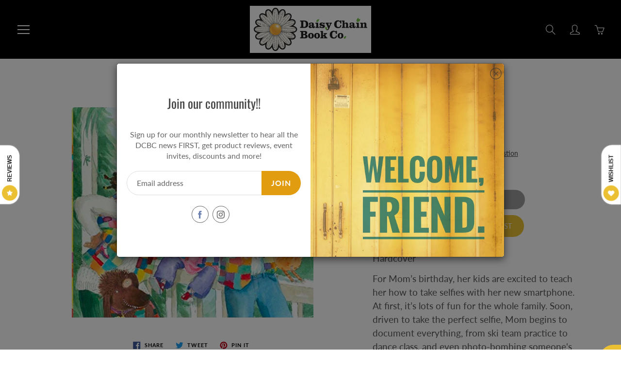

--- FILE ---
content_type: text/css
request_url: https://daisychainbook.co/cdn/shop/t/6/assets/timo.subscription.css?v=31455226015861512141675295458
body_size: 3147
content:
.globo-subscription-customer-portal .container{max-width:1200px;padding-left:15px;padding-right:15px;margin:45px auto;color:#3a3a3a;font-family:Helvetica,Helvetica Neue,Arial,Lucida Grande,sans-serif;font-size:15px;font-style:normal;font-weight:400;line-height:1.5;box-sizing:border-box}.globo-subscription-customer-portal .container *{box-sizing:border-box}.globo-subscription-customer-portal .flex{display:flex}.align-items-center{align-items:center}.align-items-end{align-items:end}.justify-content-between{justify-content:space-between}.subscriptions-pagination span{display:-webkit-box;display:-ms-flexbox;display:flex;justify-content:center}.subscriptions-pagination>span>span,.subscriptions-pagination>span>a{padding:5px 15px}.subscriptions-pagination>span>a{color:#3a3a3a;cursor:pointer}.subscriptions-pagination>span>span{color:gray;cursor:default}.subscriptions-pagination{width:100%;clear:both;padding:25px 0}.subscriptions-pagination svg{width:16px;height:16px}.globo-subscription-customer-portal table{width:100%;border-collapse:collapse;border-spacing:0}.globo-subscription-customer-portal tbody th,.globo-subscription-customer-portal tfoot th{font-weight:400}.globo-subscription-customer-portal td,.globo-subscription-customer-portal th{text-align:left;border:1px solid #ebebeb;padding:10px 14px}.globo-subscription-customer-portal th{font-style:normal;font-weight:700;font-size:15px}.globo-subscription-customer-portal h2{font-size:20px;text-transform:uppercase;letter-spacing:.1em;margin:0}.page-heading{margin-bottom:15px;margin-top:25px}.page-heading h2{margin-right:12px;font-weight:700}.subscription-btn+.subscription-btn{margin-left:12px}.globo-subscription-customer-portal h3{font-size:18px;text-transform:uppercase;letter-spacing:.1em;margin:0 0 12px}.subscription-btn{-moz-user-select:none;-ms-user-select:none;-webkit-user-select:none;-webkit-appearance:none;-moz-appearance:none;appearance:none;user-select:none;width:auto;vertical-align:middle;text-transform:uppercase;letter-spacing:.06em;white-space:normal;font-size:12px;font-weight:700}.subscription-btn{position:relative;display:inline-flex;align-items:center;justify-content:center;min-height:34px;min-width:36px;margin:0;padding:5px 14px;background:#fff;box-shadow:0 1px #0000000d;border-radius:3px;color:#202223;border:1px solid #babfc3;border-top-color:#c9cccf;border-bottom-color:#babfc4;line-height:1;text-align:center;cursor:pointer;text-decoration:none;-webkit-tap-highlight-color:transparent;box-sizing:border-box}.subscription-btn-content{position:relative;display:flex;justify-content:center;align-items:center}.subscription-btn-text{margin-left:5px}.subscription-footer{display:flex;align-items:center;justify-content:center;margin-top:50px;margin-bottom:50px}.subscription-btn-icon{width:16px;height:16px}.layout{display:flex;min-width:100%;margin-left:-15px;margin-right:-15px;flex-wrap:wrap}.layout-section{flex:1 1 66.66%;padding-right:15px;padding-left:15px;margin-bottom:30px}.layout-section.layout-section-secondary{flex:1 1 33.33%;padding-left:15px;padding-right:15px;min-width:240px}.subdued{color:#6d7175}.sbadge{--p-component-badge-pip-color: #5c5f62;display:inline-flex;align-items:center;padding:4px 9px;background-color:#e4e5e7;border:0;border-radius:20px;font-size:13px;line-height:16px;color:#202223;font-weight:400}.badge-critical,.subscription-btn-critical{--p-component-badge-pip-color: #d72c0d;background-color:#fed3d1;color:#202223}.badge-success,.subscription-btn-success{--p-component-badge-pip-color: #007f5f;background-color:#aee9d1;color:#202223}.badge-info,.subscription-btn-info{--p-component-badge-pip-color: #00a0ac;background-color:#a4e8f2;color:#202223}.badge-attention,.subscription-btn-attention{--p-component-badge-pip-color: #ffff00;background-color:#ffea8a;color:#202223}.badge-small{font-size:12px;padding:2px 9px}.next-order-date,.next-order-name{margin-right:10px}.Polaris-Spinner-Wrapper{width:100%;min-height:300px;display:flex;align-items:center;justify-content:center}.Polaris-Spinner--sizeLarge svg{height:44px;width:44px}.Polaris-Spinner svg{animation:Polaris-Spinner--loading .5s linear infinite;fill:#999}@keyframes Polaris-Spinner--loading{to{transform:rotate(1turn)}}.badge-warning,.subscription-btn-warning{--p-component-badge-pip-color: #b98900;background-color:#ffd79d;color:#202223}.badge-pip{color:var(--p-component-badge-pip-color);height:10px;width:10px;margin:0 4px 0 -3px;border:2px solid currentColor;border-radius:50%;flex-shrink:0}.badge-progress-complete .badge-pip{background:currentColor}.subscription-btn-destructive{--p-button-color: #d82c0d;--p-button-text: #ffffff;--p-button-color-hover: #bc2200;--p-button-color-active: #a21b00;--p-button-color-depressed: #6c0f00;position:relative;background:#d82c0d;border-width:0;border-color:transparent;box-shadow:0 1px #0000000d,inset 0 -1px #0003;color:#fff}.subscription-btn-primary{--p-button-color: #008060;--p-button-text: #ffffff;--p-button-color-hover: #006e52;--p-button-color-active: #005e46;--p-button-color-depressed: #003d2c;position:relative;background:#008060;border-width:0;border-color:transparent;box-shadow:0 1px #0000000d,inset 0 -1px #0003;color:#fff}.subscription-btn-default{--p-button-color: #008060;--p-button-text: #202223;--p-button-color-hover: #f6f6f7;--p-button-color-active: #005e46;--p-button-color-depressed: #003d2c}.subscription-btn:hover{background:var(--p-button-color-hover)!important;color:var(--p-button-text)!important}.flex-fill{flex:1 1 auto}.flex-item{flex:0 0 auto}.card{padding:16px;border:1px solid #ebebeb}.card h3{text-transform:none;letter-spacing:0}.flex-padding .flex-fill,.flex-padding .flex-item{padding:5px 0}.subscription-btn.subscription-btn-small{min-height:28px}.flex-border-top{border-top:1px solid #e1e3e5}.customer-info__item-credit{border:1px solid #ededed;border-radius:2px;height:24px;display:inline-block;margin-right:10px;vertical-align:middle}p.small{line-height:1.2;margin-top:10px}.timeline{position:relative}.timeline:before{content:"";position:absolute;top:0;bottom:0;z-index:1;left:3px;width:4px;background:var(--p-border-subdued, #dfe3e8)}.timeline>.timeline-item{padding-left:35px;padding-top:15px;padding-bottom:15px;position:relative}.timeline-item-hidden{display:none}.timeline-wrap{max-height:480px;overflow:auto;padding:10px 15px 20px 5px}.justify-center{justify-content:center}.timeline .timeline-item.timeline-item-has-dot:before{position:absolute;z-index:2;flex-shrink:0;width:18px;height:18px;border:3px solid #f6f6f7;border-radius:100%;background-color:#8c9196;content:"";left:-4px}.timeline .timeline-success:before{background:#007f5f;border-color:#aee9d1}.timeline .timeline-warning:before{background:#b98900;border-color:#ffd79d}.timo-selling-plan-fieldset{border:1px solid #cccccc}.timo-selling-plan-group{padding:15px}.timo-selling-plan-group+.timo-selling-plan-group{border-top:1px solid #cccccc}.timo-selling-plan-group label.group_name{align-items:center;display:flex;margin-bottom:0;font-size:inherit}.timo-selling-plan-group input{min-height:0;margin-right:6px;vertical-align:middle}.option_name{text-transform:uppercase;font-weight:600;font-size:inherit;color:#545454;margin-bottom:10px;padding-left:20px;margin-top:10px}ul.options_values{padding-left:20px;margin:0}li.option_value label{font-size:inherit;margin:0}li.option_value{padding:5px 0;list-style:none;margin:0}small{font-size:12px}.group_heading{display:flex;justify-content:space-between}.group_selected_price{font-size:13px}span.group_price.group_sale_price{color:#ea0606;font-weight:700}s.group_compare_at_price{font-weight:700;color:#606060}span.group_price{font-weight:700}.timo-selling-plan-description{padding:10px 0;font-size:13px}.subscription-sale-label{font-size:12px;color:#dc3b1a;border:1px solid;padding:2px 5px;border-radius:2px;display:inline-flex;line-height:1.4;text-transform:uppercase;font-weight:700}span.subscription-price-sale{color:#ea0606;font-size:18px;font-weight:700}.subscription-price-regular{margin-right:10px}s.subscription-price-old{color:#6d6d6d;font-size:18px;font-weight:700;margin-left:5px;margin-right:10px}.subscription-price_per_delivery{font-size:13px;color:#6d6d6d}.subscription-price-group{display:flex;align-items:center;flex-wrap:wrap}span.subscription-badge-sale{color:#fff;border-color:#ea0606;background-color:#ea0606;display:flex;font-size:12px;margin:0 10px;padding:1px 8px;border-radius:2px;line-height:20px;text-transform:uppercase;font-weight:700}.subscription-price-regular{font-size:18px;font-weight:700;margin-right:10px}.Polaris-Banner{--p-rgb-text: 33,43,54;position:relative;display:flex}.Polaris-Banner__ContentWrapper{flex:1 1 auto}.Polaris-Banner--withinContentContainer{padding:16px 16px 14px;--p-banner-background: var(--p-background);--p-banner-border: var(--p-banner-border-default);transition:box-shadow .2s cubic-bezier(.64,0,.35,1);transition-delay:.1s;box-shadow:var(--p-banner-border);position:relative;border-radius:4px;background-color:var(--p-banner-background);outline:1px solid transparent}.Polaris-Banner--withinContentContainer .Polaris-Banner__ContentWrapper{margin-top:-2px}.Polaris-Banner--withinContentContainer .Polaris-Banner__Dismiss{top:16px;right:12px;position:absolute}.Polaris-Banner--withinContentContainer .Polaris-Banner__Ribbon{padding-right:16px}.Polaris-Banner--withinContentContainer:after{content:"";position:absolute;z-index:1;top:-1px;right:-1px;bottom:-1px;left:-1px;display:block;pointer-events:none;box-shadow:0 0 0 -1px #458fff;transition:box-shadow .1s cubic-bezier(.4,.22,.28,1);border-radius:5px}.Polaris-Banner--withinContentContainer:focus{outline:none}.Polaris-Banner--withinContentContainer.Polaris-Banner--keyFocused{box-shadow:var(--p-banner-border)}.Polaris-Banner--withinContentContainer.Polaris-Banner--keyFocused:after{box-shadow:0 0 0 2px #458fff;outline:1px solid transparent}.Polaris-Banner--withinContentContainer.Polaris-Banner--statusSuccess{--p-banner-background: rgba(241, 248, 245, 1);--p-banner-border: inset 0 1px 0 0 rgba(149, 201, 180, 1), inset 0 0 0 1px rgba(149, 201, 180, 1)}.Polaris-Banner--withinContentContainer.Polaris-Banner--statusInfo{--p-banner-background: rgba(235, 249, 252, 1);--p-banner-border: inset 0 1px 0 0 rgba(152, 198, 205, 1), inset 0 0 0 1px rgba(152, 198, 205, 1) }.Polaris-Banner--withinContentContainer.Polaris-Banner--statusWarning{--p-banner-background: rgba(255, 245, 234, 1);--p-banner-border: inset 0 1px 0 0 rgba(225, 184, 120, 1), inset 0 0 0 1px rgba(225, 184, 120, 1) }.Polaris-Banner--withinContentContainer.Polaris-Banner--statusCritical{--p-banner-background: rgba(255, 244, 244, 1);--p-banner-border: inset 0 1px 0 0 rgba(224, 179, 178, 1), inset 0 0 0 1px rgba(224, 179, 178, 1) }.Polaris-Banner--withinContentContainer+.Polaris-Banner{margin-top:8px}.Polaris-Banner--withinContentContainer .Polaris-Banner__Actions{padding:12px 0 4px}.Polaris-Button{border:none;background:none;display:block}.Polaris-Banner--withinPage{padding:16px;--p-banner-background: var(--p-background);--p-banner-border: var(--p-banner-border-default);transition:box-shadow .2s cubic-bezier(.64,0,.35,1);transition-delay:.1s;box-shadow:var(--p-banner-border);position:relative;border-radius:4px;background-color:var(--p-banner-background);outline:1px solid transparent;margin-bottom:25px}.Polaris-Banner--withinPage .Polaris-Banner__ContentWrapper{margin-top:-2px}.Polaris-Banner--withinPage:after{content:"";position:absolute;z-index:1;top:-1px;right:-1px;bottom:-1px;left:-1px;display:block;pointer-events:none;box-shadow:0 0 0 -1px #458fff;transition:box-shadow .1s cubic-bezier(.4,.22,.28,1);border-radius:calc(var(--p-border-radius-wide) + 1px)}.Polaris-Banner--withinPage:focus{outline:none}.Polaris-Banner--withinPage.Polaris-Banner--keyFocused{box-shadow:var(--p-banner-border)}.Polaris-Banner--withinPage.Polaris-Banner--keyFocused:after{box-shadow:0 0 0 2px #458fff;outline:1px solid transparent}.Polaris-Banner--withinPage.Polaris-Banner--statusSuccess{--p-banner-background: #f1f8f5;--p-banner-border: inset 0 1px 0 0 rgba(149, 201, 180, 1), inset 0 0 0 1px rgba(149, 201, 180, 1)}.Polaris-Banner--withinPage.Polaris-Banner--statusInfo{--p-banner-background: rgba(235, 249, 252, 1);--p-banner-border: inset 0 1px 0 0 rgba(152, 198, 205, 1), inset 0 0 0 1px rgba(152, 198, 205, 1) }.Polaris-Banner--withinPage.Polaris-Banner--statusWarning{--p-banner-background: rgba(255, 245, 234, 1);--p-banner-border: inset 0 1px 0 0 rgba(225, 184, 120, 1), inset 0 0 0 1px rgba(225, 184, 120, 1) }.Polaris-Banner--withinPage.Polaris-Banner--statusCritical{--p-banner-background: rgba(255, 244, 244, 1);--p-banner-border: inset 0 1px 0 0 rgba(224, 179, 178, 1), inset 0 0 0 1px rgba(224, 179, 178, 1) }.Polaris-Banner--withinPage+.Polaris-Banner{margin-top:20px}.Polaris-Banner--withinPage .Polaris-Banner__Ribbon{padding-right:16px}.Polaris-Banner--withinPage .Polaris-Banner__Actions{padding-top:16px}.Polaris-Banner--withinPage .Polaris-Banner__Dismiss{right:10px;top:16px;position:absolute}.Polaris-Banner--hasDismiss{padding-right:4.2rem}.Polaris-Icon{display:block;height:20px;width:20px;max-height:100%;max-width:100%;margin:auto}.Polaris-Banner__Heading{padding-top:var(--p-override-none);word-break:break-word}.Polaris-Banner__Content{word-wrap:break-word;word-break:break-word;overflow-wrap:break-word;padding:2px 0}.Polaris-Banner__Ribbon{flex:0 0 32px}.text-center{text-align:center}#subscription-login-form input{width:100%;max-width:500px;margin:0 auto 15px;border:1px solid #cccccc;background-color:#fff;color:#000;line-height:1.2;border-radius:2px;padding:10px 18px}.container.small-container{max-width:800px}#subscription-login-form button{display:inline-flex;width:auto}.timo-subscriptions-link{vertical-align:top}#subscription-login-form{display:flex;flex-direction:column;align-items:center}.timo-theme-id-796 .timo-subscription-wrapper{margin-top:20px;margin-bottom:20px}.timo-theme-id-775 .timo-subscription-wrapper{flex:1 1 100%}.timo-theme-id-887 .timo-subscription-wrapper{margin-bottom:20px}.timo-theme-id-829 .subscription-price-group,.timo-theme-id-730 .subscription-price-group{display:unset!important}.timo-theme-id-730 .option_name{text-align:left}.timo-theme-id-730 ul.options_values{text-align:left;margin:0}body.timo-theme-name-boutique input{margin:0 6px 0 0!important}body.timo-theme-name-boutique .timo-subscription-wrapper{width:100%}body.timo-theme-name-vinova-minimart input{margin:0 6px 0 0!important;display:unset!important;width:auto!important}body.timo-theme-name-niblik-theme li.option_value>label{display:flex;align-items:center}body.timo-theme-id-688 ul.options_values{margin-left:0}body.timo-theme-name-virgo .timo-subscription-wrapper input{-webkit-appearance:auto!important}body.timo-theme-id-459 ul.options_values{display:flex;flex-direction:column}body.timo-theme-id-623 .option_name,body.timo-theme-id-623 ul.options_values{text-align:left}body.timo-theme-id-623 .subscription-price-group{display:block}body.timo-theme-id-568 input{-webkit-appearance:auto!important}body.timo-theme-id-842 ul.options_values{display:block;margin:0}body.timo-theme-id-842 ul.options_values li.option_value{border:none!important;height:auto;min-width:auto;text-align:left;display:block;padding:5px 0;margin:0}body.timo-theme-id-842 ul.options_values li.option_value span{display:inline-block}body.timo-theme-id-842 ul.options_values li.option_value label:after{display:none!important}body.timo-theme-id-601 ul.options_values{margin:0}body.timo-theme-id-855 input{-webkit-appearance:auto!important}body.timo-theme-id-719 .timo-subscription-wrapper{margin-top:90px}body.timo-theme-id-705 .subscription-price-group{display:block}body.timo-theme-id-847 ul.options_values{margin:0}body.timo-theme-id-849 input{display:inline-block!important;-webkit-appearance:auto!important}body.timo-theme-id-464 ul.options_values{margin:0}body.timo-theme-id-686 ul.options_values li.option_value label,body.timo-theme-id-141 ul.options_values li.option_value label{float:none!important;line-height:0!important;text-transform:unset!important}body.timo-theme-id-411 input{-webkit-appearance:auto!important;width:auto!important;top:0;right:0}body.timo-theme-id-827 .option_name{text-align:left}body.timo-theme-id-827 ul.options_values{text-align:left;margin:0}body.timo-theme-id-827 .subscription-price-group{display:block}body.timo-theme-id-827 input{margin-bottom:0}body.timo-theme-id-865 .option_name,body.timo-theme-id-865 ul.options_values{text-align:left}body.timo-theme-id-865 .subscription-price-group{display:block}body.timo-theme-id-865 ul.options_values li.option_value:before{display:none!important}body.timo-theme-id-865 ul.options_values li.option_value input:before{display:none!important}body.timo-theme-id-677 input{width:auto!important}body.timo-theme-name-spark input{-webkit-appearance:auto!important}@media only screen and (min-width: 990px){.timo-theme-id-829 .timo-subscription-wrapper{padding-left:5px;padding-right:5px}}@media (max-width:650px){form .layout>.layout-section>table thead{display:none}form .layout>.layout-section>table{display:block}body form .layout>.layout-section>table tbody,body form .layout>.layout-section>table tr,body form .layout>.layout-section>table td,body form .layout>.layout-section>table th{display:block;width:100%}body form .layout>.layout-section>table tr{margin-bottom:20px}body form .layout>.layout-section>table td,body form .layout>.layout-section>table th{text-align:right;display:flex;justify-content:space-between;align-items:center;margin:5px 0}body form .layout>.layout-section>table th:before{content:attr(data-label);font-weight:700}body form .layout>.layout-section>table td:before{content:attr(data-label);font-weight:700}}@media (max-width:1024px){body form>.layout>.layout-section{flex:0 0 100%}}@media only screen and (max-width: 749px){body .responsive-table thead{display:none}body .responsive-table tr{border-top:1px solid #ccc}body .responsive-table th,body .responsive-table td{float:left;clear:left;width:100%;text-align:right;padding:27.5px;border:0;margin:0;display:flex;justify-content:space-between;align-items:center;border-bottom:1px solid #ccc;border-left:1px solid #ccc;border-right:1px solid #ccc}body .responsive-table td:last-child{margin-bottom:20px}body .responsive-table th:before,body .responsive-table td:before{content:attr(data-label);float:left;text-align:center;font-size:14px;padding-right:10px;font-weight:700}}.timo-subscription-detail{display:flex;margin:15px 0;position:relative;z-index:999999;cursor:pointer}.timo-subscription-detail svg#Layer_1{width:25px;margin-right:10px}.timo-subscription-detail .timo-subscription-detail__title{font-family:monospace}.timo-subscription-detail__tootip{position:absolute;max-width:300px;background:#212b36;top:150%;box-shadow:0 0 5px #000;transition:all .15s cubic-bezier(.19,1,.22,1);transform:translateY(0) scaleY(0);transform-origin:center top;opacity:0;visibility:hidden}.timo-subscription-detail:hover .timo-subscription-detail__tootip{opacity:1;visibility:visible;transform:translateY(0) scaleY(1)}.timo-subscription-detail__tootip .timo-subscription-detail__tootip-content{padding:15px;color:#fff!important;font-family:monospace}.timo-subscription-watermark{background:#ff5ab9;text-align:center;padding:10px;cursor:pointer;margin-top:0;font-family:monospace}.timo-subscription-watermark>a>span{color:#fff}.timo-subscription-detail__tootip:after{content:"";position:absolute;left:6px;top:-10px;margin-bottom:4px;border-width:0 8px 10px 8px;border-style:solid;border-color:transparent transparent #212b36 transparent}.timo-subscription-detail__tootip .tootip-content-header{padding-bottom:10px}.timo-subscription-detail__tootip .tootip-content-body{font-size:13px}.timo-subscription-detail__tootip .tootip-content-body .tooltip-item{padding-top:10px;border-top:1px solid #fff;padding-bottom:10px}.timo-subscription-detail__tootip .tootip-content-body .tooltip-item:last-child{padding-bottom:0}.timo-subscription-detail__tootip p.tootip-text{margin:0 0 5px!important}.timo-subscription-watermark a{text-decoration:none!important}
/*# sourceMappingURL=/cdn/shop/t/6/assets/timo.subscription.css.map?v=31455226015861512141675295458 */


--- FILE ---
content_type: text/javascript
request_url: https://static.growave.io/growave-build/1387.b78bbf23.js
body_size: 5007
content:
"use strict";(gwWebpackGlobal.webpackChunkstorefront_spa=gwWebpackGlobal.webpackChunkstorefront_spa||[]).push([[1387],{14944:(e,t,r)=>{r.d(t,{A:()=>c});var o=r(98088);function a(e){let t,r,a,i,c;return{c(){t=(0,o.QQy)("rect"),r=(0,o.xem)(),a=(0,o.QQy)("path"),i=(0,o.xem)(),c=(0,o.QQy)("path"),(0,o.CFu)(t,"width","32"),(0,o.CFu)(t,"height","32"),(0,o.CFu)(t,"fill","currentColor"),(0,o.CFu)(t,"rx","16"),(0,o.CFu)(a,"fill","var(--gw-rd-white-color)"),(0,o.CFu)(a,"d","M24.242 8H7.757c-.27 0-.524.067-.753.176l8.956 8.957 2.008-1.93 7.027-7.027A1.737 1.737 0 0 0 24.242 8ZM25.824 9.001l-6.613 6.613 6.613 6.613c.11-.23.176-.483.176-.753V9.754c0-.27-.066-.523-.176-.753ZM6.175 9.001c-.11.23-.176.483-.176.754v11.719c0 .27.066.524.176.753l6.612-6.613-6.612-6.613Z"),(0,o.CFu)(c,"fill","var(--gw-rd-white-color)"),(0,o.CFu)(c,"d","m18.383 16.447-2.008 1.93a.584.584 0 0 1-.829 0l-1.93-1.93-6.612 6.612c.229.11.482.177.753.177h16.485c.27 0 .524-.067.753-.177l-6.612-6.612Z")},m(e,n){(0,o.Yry)(e,t,n),(0,o.Yry)(e,r,n),(0,o.Yry)(e,a,n),(0,o.Yry)(e,i,n),(0,o.Yry)(e,c,n)},p:o.lQ1,i:o.lQ1,o:o.lQ1,d(e){e&&(0,o.YoD)(t),e&&(0,o.YoD)(r),e&&(0,o.YoD)(a),e&&(0,o.YoD)(i),e&&(0,o.YoD)(c)}}}class i extends o.r7T{constructor(e){super(),(0,o.TsN)(this,e,null,a,o.jXN,{})}}const c=i},8622:(e,t,r)=>{r.d(t,{A:()=>c});var o=r(98088);function a(e){let t,r,a;return{c(){t=(0,o.QQy)("rect"),r=(0,o.xem)(),a=(0,o.QQy)("path"),(0,o.CFu)(t,"width","32"),(0,o.CFu)(t,"height","32"),(0,o.CFu)(t,"fill","currentColor"),(0,o.CFu)(t,"rx","16"),(0,o.CFu)(a,"fill","var(--gw-rd-white-color)"),(0,o.CFu)(a,"d","M20.112 16.145h-2.817V26h-4.257v-9.855H11v-3.58h2.038v-2.328c0-1.67.78-4.237 4.256-4.237h3.118v3.461h-2.278c-.36 0-.9.18-.9.955v2.089h3.178l-.3 3.64Z")},m(e,i){(0,o.Yry)(e,t,i),(0,o.Yry)(e,r,i),(0,o.Yry)(e,a,i)},p:o.lQ1,i:o.lQ1,o:o.lQ1,d(e){e&&(0,o.YoD)(t),e&&(0,o.YoD)(r),e&&(0,o.YoD)(a)}}}class i extends o.r7T{constructor(e){super(),(0,o.TsN)(this,e,null,a,o.jXN,{})}}const c=i},42494:(e,t,r)=>{r.d(t,{A:()=>c});var o=r(98088);function a(e){let t,r,a,i,c,n,s,u;return{c(){t=(0,o.QQy)("rect"),r=(0,o.xem)(),a=(0,o.QQy)("g"),i=(0,o.QQy)("path"),c=(0,o.xem)(),n=(0,o.QQy)("defs"),s=(0,o.QQy)("clipPath"),u=(0,o.QQy)("rect"),(0,o.CFu)(t,"width","32"),(0,o.CFu)(t,"height","32"),(0,o.CFu)(t,"rx","16"),(0,o.CFu)(t,"fill","currentColor"),(0,o.CFu)(i,"d","M16.5153 5.99969C11.0064 5.99969 8.06104 9.51223 8.06104 13.349C8.06104 15.1323 9.04283 17.3479 10.6791 18.0504C11.1155 18.2665 11.0609 17.9964 11.4427 16.5373C11.4973 16.4292 11.4427 16.3211 11.3336 16.2131C9.04282 13.5652 10.8973 8.21529 16.188 8.21529C23.8241 8.21529 22.406 18.6989 17.4971 18.6989C16.2426 18.6989 15.3153 17.7262 15.588 16.4833C15.9698 15.0242 16.6789 13.5111 16.6789 12.4303C16.6789 9.78242 12.7518 10.2147 12.7518 13.6732C12.7518 14.754 13.1336 15.4565 13.1336 15.4565C13.1336 15.4565 11.8791 20.5362 11.6064 21.4549C11.2246 23.076 11.6609 25.6699 11.7154 25.8861C11.7154 25.9941 11.8791 26.0482 11.9336 25.9401C12.0427 25.778 13.5699 23.6164 14.0063 22.0493C14.1699 21.4549 14.8244 19.1852 14.8244 19.1852C15.2608 19.9418 16.4607 20.5902 17.7698 20.5902C21.6424 20.5902 24.4241 17.2398 24.4241 13.0788C24.3696 8.97184 20.9333 5.99969 16.5153 5.99969Z"),(0,o.CFu)(i,"fill","var(--gw-rd-white-color)"),(0,o.CFu)(a,"clip-path","url(#clip0_6282_305)"),(0,o.CFu)(u,"width","16.3631"),(0,o.CFu)(u,"height","19.9993"),(0,o.CFu)(u,"fill","var(--gw-rd-white-color)"),(0,o.CFu)(u,"transform","translate(8.06104 6)"),(0,o.CFu)(s,"id","clip0_6282_305")},m(e,l){(0,o.Yry)(e,t,l),(0,o.Yry)(e,r,l),(0,o.Yry)(e,a,l),(0,o.BCw)(a,i),(0,o.Yry)(e,c,l),(0,o.Yry)(e,n,l),(0,o.BCw)(n,s),(0,o.BCw)(s,u)},p:o.lQ1,i:o.lQ1,o:o.lQ1,d(e){e&&(0,o.YoD)(t),e&&(0,o.YoD)(r),e&&(0,o.YoD)(a),e&&(0,o.YoD)(c),e&&(0,o.YoD)(n)}}}class i extends o.r7T{constructor(e){super(),(0,o.TsN)(this,e,null,a,o.jXN,{})}}const c=i},78417:(e,t,r)=>{r.d(t,{A:()=>c});var o=r(98088);function a(e){let t,r,a,i,c,n,s,u;return{c(){t=(0,o.QQy)("rect"),r=(0,o.xem)(),a=(0,o.QQy)("g"),i=(0,o.QQy)("path"),c=(0,o.xem)(),n=(0,o.QQy)("defs"),s=(0,o.QQy)("clipPath"),u=(0,o.QQy)("rect"),(0,o.CFu)(t,"width","32"),(0,o.CFu)(t,"height","32"),(0,o.CFu)(t,"rx","16"),(0,o.CFu)(t,"fill","currentColor"),(0,o.CFu)(i,"d","M17.6408 14.4643L24.9224 6H23.1969L16.8743 13.3494L11.8244 6H6L13.6364 17.1136L6 25.9897H7.72561L14.4025 18.2285L19.7355 25.9897H25.5599L17.6404 14.4643H17.6408ZM15.2773 17.2115L14.5036 16.1049L8.34737 7.29901H10.9978L15.966 14.4056L16.7397 15.5123L23.1977 24.7498H20.5473L15.2773 17.212V17.2115Z"),(0,o.CFu)(i,"fill","var(--gw-rd-white-color)"),(0,o.CFu)(a,"clip-path","url(#clip0_6282_312)"),(0,o.CFu)(u,"width","19.5599"),(0,o.CFu)(u,"height","20"),(0,o.CFu)(u,"fill","var(--gw-rd-white-color)"),(0,o.CFu)(u,"transform","translate(6 6)"),(0,o.CFu)(s,"id","clip0_6282_312")},m(e,l){(0,o.Yry)(e,t,l),(0,o.Yry)(e,r,l),(0,o.Yry)(e,a,l),(0,o.BCw)(a,i),(0,o.Yry)(e,c,l),(0,o.Yry)(e,n,l),(0,o.BCw)(n,s),(0,o.BCw)(s,u)},p:o.lQ1,i:o.lQ1,o:o.lQ1,d(e){e&&(0,o.YoD)(t),e&&(0,o.YoD)(r),e&&(0,o.YoD)(a),e&&(0,o.YoD)(c),e&&(0,o.YoD)(n)}}}class i extends o.r7T{constructor(e){super(),(0,o.TsN)(this,e,null,a,o.jXN,{})}}const c=i},47123:(e,t,r)=>{r.d(t,{A:()=>c});var o=r(98088);function a(e){let t,r,a;return{c(){t=(0,o.QQy)("rect"),r=(0,o.xem)(),a=(0,o.QQy)("path"),(0,o.CFu)(t,"width","32"),(0,o.CFu)(t,"height","32"),(0,o.CFu)(t,"fill","currentColor"),(0,o.CFu)(t,"rx","16"),(0,o.CFu)(a,"fill","var(--gw-rd-white-color)"),(0,o.CFu)(a,"d","M23.02 8.904A9.94 9.94 0 0 0 16 6c-5.496 0-9.933 4.422-9.933 9.9 0 1.717.463 3.433 1.324 4.951l-1.39 5.148 5.297-1.386c1.457.792 3.113 1.188 4.768 1.188 5.497 0 9.934-4.422 9.934-9.9-.066-2.64-1.126-5.149-2.98-6.997ZM16 24.151c-1.457 0-2.914-.396-4.238-1.122l-.331-.198-3.113.792.861-3.036-.198-.33c-.795-1.32-1.259-2.838-1.259-4.356 0-4.555 3.709-8.25 8.278-8.25 2.186 0 4.305.857 5.828 2.441 1.523 1.584 2.45 3.63 2.384 5.809 0 4.554-3.642 8.25-8.212 8.25Zm4.503-6.204c-.265-.132-1.457-.726-1.721-.792-.2-.066-.398-.132-.53.132-.199.264-.662.792-.795.99-.132.198-.265.198-.53.066s-1.06-.396-1.986-1.254c-.729-.66-1.259-1.452-1.391-1.716-.133-.264 0-.396.132-.528.265-.33.53-.66.596-.859.067-.197.067-.33 0-.462-.066-.131-.53-1.32-.794-1.848-.199-.462-.398-.396-.53-.396h-.464c-.132 0-.463.066-.662.33s-.86.858-.86 2.046c0 1.189.86 2.377.993 2.575.132.198 1.721 2.64 4.238 3.762.596.264 1.06.396 1.39.528.597.198 1.126.132 1.59.066.463-.066 1.457-.594 1.655-1.188.2-.594.2-1.056.133-1.188-.066-.066-.199-.132-.464-.264Z")},m(e,i){(0,o.Yry)(e,t,i),(0,o.Yry)(e,r,i),(0,o.Yry)(e,a,i)},p:o.lQ1,i:o.lQ1,o:o.lQ1,d(e){e&&(0,o.YoD)(t),e&&(0,o.YoD)(r),e&&(0,o.YoD)(a)}}}class i extends o.r7T{constructor(e){super(),(0,o.TsN)(this,e,null,a,o.jXN,{})}}const c=i},16639:(e,t,r)=>{r.d(t,{EW:()=>u,Tr:()=>o,zk:()=>l});var o,a=r(14944),i=r(8622),c=r(42494),n=r(78417),s=r(47123);!function(e){e.facebook="facebook",e.twitter="twitter",e.whatsapp="whatsapp",e.pinterest="pinterest",e.email="email"}(o||(o={}));const u={[o.facebook]:i.A,[o.twitter]:n.A,[o.whatsapp]:s.A,[o.pinterest]:c.A,[o.email]:a.A},l={[o.facebook]:"facebook_tooltip",[o.twitter]:"x_tooltip",[o.whatsapp]:"whats_app_tooltip",[o.pinterest]:"pinterest_tooltip",[o.email]:"email_tooltip"}},34162:(e,t,r)=>{r.d(t,{A:()=>E});var o=r(81160),a=r(2150),i=r(93e3),c=r(45910),n=r(16639),s=r(59404),u=r(93954),l=r(2803),p=r(89452),d=r(5147),h=r(56393);const g=(0,a.kp)(p.u,(0,a.Ik)({amountSpent:(0,a.ai)()})),m=(0,a.Ik)({type:(0,a.eu)("store_credit"),storeCredit:(0,a.ai)(),amountSpent:(0,a.ai)()}),f=(0,a.KC)([g,m,p.u,(0,a.cJ)(s.Y,["discountCode"]),(0,a.cJ)(l.N,["code","balance"]),u.e]),w=(0,a.Ik)({icon:(0,a.me)(d.j),id:(0,a.ai)(),title:(0,a.Yj)(),description:(0,a.me)((0,a.Yj)()),rewarding:f,position:(0,a.ai)(),completed:(0,a.zM)(),createdAt:(0,a.Yj)(),rewardDelayDays:(0,a.me)((0,a.ai)())}),b=(0,a.Ik)({timesActionLimitCount:(0,a.me)((0,a.ai)()),timesActionLimitPeriod:(0,a.me)((0,a.ai)())}),y=(0,a.kp)(w,(0,a.Ik)({type:(0,a.eu)(h.vo.createAccount)})),C=(0,a.kp)(w,b,(0,a.Ik)({type:(0,a.eu)(h.vo.placeOrder),minimumPurchaseAmount:(0,a.me)((0,a.ai)())})),_=(0,a.kp)(w,b,(0,a.Ik)({type:(0,a.eu)(h.vo.itemPurchase),objectType:(0,a.vP)(Object.values(h.Iv)),objectId:(0,a.me)((0,a.ai)()),objectTitle:(0,a.me)((0,a.Yj)()),objectHandle:(0,a.me)((0,a.Yj)()),minimumPurchaseAmount:(0,a.me)((0,a.ai)())})),v=(0,a.kp)(w,b,(0,a.Ik)({type:(0,a.eu)(h.vo.leaveReview),extraPointsForPhoto:(0,a.me)((0,a.ai)())})),k=(0,a.kp)(w,(0,a.Ik)({type:(0,a.eu)(h.vo.newsletterSubscribe),emailSubscription:(0,a.zM)(),smsSubscription:(0,a.zM)()})),A=(0,a.kp)((0,a.cJ)(w,["rewardDelayDays"]),(0,a.Ik)({type:(0,a.eu)(h.vo.birthdayGift),pointsMultiplier:(0,a.me)((0,a.ai)()),forbidCustomersToEditBirthday:(0,a.zM)()})),Y=(0,a.kp)(w,(0,a.Ik)({type:(0,a.eu)(h.vo.instagramFollow),instagramAccount:(0,a.Yj)()})),R=(0,a.kp)(w,(0,a.Ik)({type:(0,a.eu)(h.vo.facebookPageVisit),facebookPageName:(0,a.Yj)()})),P=(0,a.kp)(w,(0,a.Ik)({type:(0,a.eu)(h.vo.facebookShare),shareLink:(0,a.Yj)()})),j=(0,a.kp)(w,(0,a.Ik)({type:(0,a.eu)(h.vo.twitterFollow),twitterAccount:(0,a.Yj)()})),Q=(0,a.kp)(w,(0,a.Ik)({type:(0,a.eu)(h.vo.twitterShare),shareMessage:(0,a.Yj)()})),S=(0,a.kp)(w,b,(0,a.Ik)({type:(0,a.eu)(h.vo.punchCard),numberOfOrders:(0,a.ai)(),minimumPurchaseAmount:(0,a.me)((0,a.ai)())})),F=(0,a.kp)(w,b,(0,a.Ik)({type:(0,a.eu)(h.vo.goalSpend),spendingGoal:(0,a.ai)()})),I=(0,a.kp)(w,b,(0,a.Ik)({type:(0,a.eu)(h.vo.socialShare),message:(0,a.Yj)(),channels:(0,a.YO)((0,a.Ik)({channelName:(0,a.vP)(Object.values(n.Tr)),isEnabled:(0,a.zM)()}))})),T=(0,a.kp)(w,b,(0,a.Ik)({type:(0,a.eu)(h.vo.buyXToGetY),objectType:(0,a.vP)(Object.values(h.Iv)),objectId:(0,a.ai)(),objectTitle:(0,a.Yj)(),objectHandle:(0,a.Yj)()})),O=(0,a.kp)(w,b,(0,a.Ik)({type:(0,a.eu)(h.vo.customAction)})),D=(0,a.kp)(w,(0,a.Ik)({type:(0,a.eu)(h.vo.followOnYouTube),youtubeChannel:(0,a.Yj)()})),M=(0,a.kp)(w,(0,a.Ik)({type:(0,a.eu)(h.vo.followOnCustom),customChannelName:(0,a.Yj)(),customChannelUrl:(0,a.Yj)()})),x=(0,a.kp)(w,(0,a.Ik)({type:(0,a.eu)(h.vo.followOnTikTok),tiktokAccount:(0,a.Yj)()})),L=(0,a.KC)([y,C,_,v,k,A,Y,R,P,j,Q,S,F,I,T,O,D,x,M]),N=(0,a.Ik)({rules:(0,a.YO)(L)});var W=function(e,t,r,o){var a,i=arguments.length,c=i<3?t:null===o?o=Object.getOwnPropertyDescriptor(t,r):o;if("object"==typeof Reflect&&"function"==typeof Reflect.decorate)c=Reflect.decorate(e,t,r,o);else for(var n=e.length-1;n>=0;n--)(a=e[n])&&(c=(i<3?a(c):i>3?a(t,r,c):a(t,r))||c);return i>3&&c&&Object.defineProperty(t,r,c),c},G=function(e,t){if("object"==typeof Reflect&&"function"==typeof Reflect.metadata)return Reflect.metadata(e,t)},z=function(e,t){return function(r,o){t(r,o,e)}};let H=class{constructor(e){this.apiClient=e}getEarningRules(e){return this.apiClient.get({url:"/points/getEarningRules",queryParams:e,responseType:"json"}).pipe((0,o.T)((e=>(0,a.vt)(e.body,N))))}};H=W([(0,i.Gr)(),z(0,(0,i.WQ)(c.Vu)),G("design:paramtypes",[Object])],H);const E=H},56393:(e,t,r)=>{r.d(t,{Iv:()=>a,fs:()=>i,vo:()=>o});const o={createAccount:"create_account",placeOrder:"place_order",itemPurchase:"per_item_purchase",leaveReview:"leave_review",newsletterSubscribe:"newsletter_subscribe",birthdayGift:"birthday_gift",instagramFollow:"instagram_follow",facebookPageVisit:"facebook_page_visit",facebookShare:"facebook_share",twitterFollow:"twitter_follow",twitterShare:"share_to_twitter",punchCard:"punch_card",goalSpend:"goal_spend",socialShare:"social_share",buyXToGetY:"buy_product_x",customAction:"custom_action",followOnTikTok:"follow_on_tiktok",followOnYouTube:"follow_on_youtube",followOnCustom:"follow_on_custom"},a={order:"order",collection:"collection",product:"product"},i={[o.createAccount]:"create_account_earning_rule_button",[o.placeOrder]:"place_order_earning_rule_button",[o.itemPurchase]:"item_purchase_earning_rule_button",[o.leaveReview]:"leave_review_earning_rule_button",[o.newsletterSubscribe]:"newsletter_subscription_earning_rule_button",[o.birthdayGift]:"birthday_earning_rule_button",[o.instagramFollow]:"follow_instagram_earning_rule_button",[o.facebookPageVisit]:"facebook_visit_rule_button",[o.facebookShare]:"facebook_share_rule_button",[o.twitterFollow]:"twitter_follow_earning_rule_button",[o.twitterShare]:"twitter_share_earning_rule_button",[o.punchCard]:"punch_card_rule_button",[o.goalSpend]:"goal_spend_rule_button",[o.socialShare]:"social_share_rule_button",[o.buyXToGetY]:"buy_x_to_get_y_rule_button",[o.customAction]:"",[o.followOnTikTok]:"follow_on_tiktok_rule_button",[o.followOnYouTube]:"follow_on_youtube_rule_button",[o.followOnCustom]:"follow_on_custom_rule_button"}},85350:(e,t,r)=>{r.d(t,{A:()=>m});var o=r(57736),a=r(81160),i=r(2150),c=r(93e3),n=r(45910);const s=(0,i.me)((0,i.Ik)({id:(0,i.ai)(),title:(0,i.Yj)(),image:(0,i.me)((0,i.Yj)()),pointsMultiplier:(0,i.me)((0,i.ai)()),achievedAt:(0,i.me)((0,i.Yj)())})),u=(0,i.Ik)({isRewardsConsentAccepted:(0,i.zM)()}),l=(0,i.kp)(u,(0,i.Ik)({isRewardProgramAvailableForCustomer:(0,i.zM)(),marketing:(0,i.me)((0,i.Ik)({acceptEmail:(0,i.zM)(),acceptSms:(0,i.zM)()})),points:(0,i.me)((0,i.Ik)({balance:(0,i.ai)(),expiresAt:(0,i.me)((0,i.Yj)())})),tier:(0,i.me)((0,i.Ik)({currentTier:s,isAllowedToEarnTier:(0,i.zM)()})),referral:(0,i.me)((0,i.Ik)({referralLink:(0,i.me)((0,i.Yj)()),isReferralProgramAvailableForCustomer:(0,i.zM)()}))}));var p=function(e,t,r,o){var a,i=arguments.length,c=i<3?t:null===o?o=Object.getOwnPropertyDescriptor(t,r):o;if("object"==typeof Reflect&&"function"==typeof Reflect.decorate)c=Reflect.decorate(e,t,r,o);else for(var n=e.length-1;n>=0;n--)(a=e[n])&&(c=(i<3?a(c):i>3?a(t,r,c):a(t,r))||c);return i>3&&c&&Object.defineProperty(t,r,c),c},d=function(e,t){if("object"==typeof Reflect&&"function"==typeof Reflect.metadata)return Reflect.metadata(e,t)},h=function(e,t){return function(r,o){t(r,o,e)}};let g=class{constructor(e){this.apiClient=e}getRewardsProgramAccount(e){return this.apiClient.get({url:"/general/getRewardsProgramAccount",responseType:"json",queryParams:e}).pipe((0,a.T)((e=>(0,i.vt)(e.body,l))))}updateRewardConsent(){return this.apiClient.post({url:"/points/updateRewardConsent",responseType:"json",contentType:o.F$}).pipe((0,a.T)((e=>(0,i.vt)(e.body,u))))}};g=p([(0,c.Gr)(),h(0,(0,c.WQ)(n.Vu)),d("design:paramtypes",[Object])],g);const m=g},47758:(e,t,r)=>{r.d(t,{A:()=>v});var o=r(14938),a=r(93207),i=r(45910),c=r(8596),n=r(66847),s=r(59099),u=r(96083),l=r(63720),p=r(41900),d=r(33160),h=r(69850),g=r(93e3),m=r(53020),f=r(85350),w=r(65970),b=function(e,t,r,o){var a,i=arguments.length,c=i<3?t:null===o?o=Object.getOwnPropertyDescriptor(t,r):o;if("object"==typeof Reflect&&"function"==typeof Reflect.decorate)c=Reflect.decorate(e,t,r,o);else for(var n=e.length-1;n>=0;n--)(a=e[n])&&(c=(i<3?a(c):i>3?a(t,r,c):a(t,r))||c);return i>3&&c&&Object.defineProperty(t,r,c),c},y=function(e,t){if("object"==typeof Reflect&&"function"==typeof Reflect.metadata)return Reflect.metadata(e,t)},C=function(e,t){return function(r,o){t(r,o,e)}};let _=class{constructor(e,t,r){this.logger=e,this.rewardsProgramAccountApiService=t,this.rewardsProgramAccountStore=r,this.subscribersCount=0,this.intervalRequestSubscription=null,this.startIntervalRequests=e=>{this.intervalRequestSubscription||(this.intervalRequestSubscription=this.getRewardsProgramAccountWithInterval(e).subscribe()),this.subscribersCount++},this.stopIntervalRequests=()=>{this.intervalRequestSubscription&&this.subscribersCount<=1&&(this.intervalRequestSubscription.unsubscribe(),this.intervalRequestSubscription=null),this.subscribersCount--}}getRewardsProgramAccount(e){this.logger.debug("RewardsProgramAccountService.getRewardsProgramAccount is started");const t=this.rewardsProgramAccountStore.getStatus();return this.rewardsProgramAccountStore.setStatus((0,m.H)(t)),this.rewardsProgramAccountApiService.getRewardsProgramAccount(e).pipe((0,n.W)((e=>{throw this.logger.debug("RewardsProgramAccountService.getRewardsProgramAccount is errored",e),this.rewardsProgramAccountStore.setStatus(o.X.ERROR),e})),(0,s.M)((e=>{this.logger.debug("RewardsProgramAccountService.getRewardsProgramAccount is ready"),(0,c.hO)((()=>{this.rewardsProgramAccountStore.update((t=>({...t,programAccount:e}))),this.rewardsProgramAccountStore.setStatus(o.X.READY)}))})))}getRewardsProgramAccountWithInterval(e){return(0,u.Y)(a.rK).pipe((0,l.n)((()=>this.rewardsProgramAccountApiService.getRewardsProgramAccount(e))),(0,n.W)((e=>{throw this.logger.debug("RewardsProgramAccountApiService.getRewardsProgramAccountWithInterval is errored",e),this.rewardsProgramAccountStore.setError(!0),e})),(0,p.F)(((e,t)=>JSON.stringify(e)===JSON.stringify(t))),(0,s.M)((e=>{this.logger.debug("RewardsProgramAccountApiService.getRewardsProgramAccountWithInterval is ready"),this.rewardsProgramAccountStore.update((t=>({...t,programAccount:e})))})),(0,d.L)({delay:1e3}))}updateRewardConsent(){return this.logger.debug("rewardsProgramAccountApiService.updateRewardConsent is started"),this.rewardsProgramAccountStore.setLoading(!0),this.rewardsProgramAccountApiService.updateRewardConsent().pipe((0,h.j)((()=>{this.rewardsProgramAccountStore.setLoading(!1)})),(0,n.W)((e=>{throw this.logger.debug("rewardsProgramAccountApiService.updateRewardConsent is errored",e),this.rewardsProgramAccountStore.setError(!0),e})),(0,s.M)((e=>{this.logger.debug("rewardsProgramAccountApiService.updateRewardConsent is ready"),this.rewardsProgramAccountStore.update((t=>({...t,programAccount:t.programAccount&&{...t.programAccount,isRewardsConsentAccepted:e.isRewardsConsentAccepted}})))})))}};_=b([(0,g.Gr)(),C(0,(0,g.WQ)(i.S2)),y("design:paramtypes",[Object,f.A,w.A])],_);const v=_},70041:(e,t,r)=>{r.d(t,{A:()=>l});var o=r(45910),a=r(57736),i=r(93e3),c=function(e,t,r,o){var a,i=arguments.length,c=i<3?t:null===o?o=Object.getOwnPropertyDescriptor(t,r):o;if("object"==typeof Reflect&&"function"==typeof Reflect.decorate)c=Reflect.decorate(e,t,r,o);else for(var n=e.length-1;n>=0;n--)(a=e[n])&&(c=(i<3?a(c):i>3?a(t,r,c):a(t,r))||c);return i>3&&c&&Object.defineProperty(t,r,c),c},n=function(e,t){if("object"==typeof Reflect&&"function"==typeof Reflect.metadata)return Reflect.metadata(e,t)},s=function(e,t){return function(r,o){t(r,o,e)}};let u=class{constructor(e){this.apiClient=e}sendVerificationToken(){return this.apiClient.post({url:"/points/sendVerificationToken",responseType:"text",contentType:a.F$})}};u=c([(0,i.Gr)(),s(0,(0,i.WQ)(o.Vu)),n("design:paramtypes",[Object])],u);const l=u},89452:(e,t,r)=>{r.d(t,{u:()=>a});var o=r(2150);const a=(0,o.Ik)({type:(0,o.eu)("points"),points:(0,o.ai)()})}}]);
//# sourceMappingURL=1387.b78bbf23.js.map